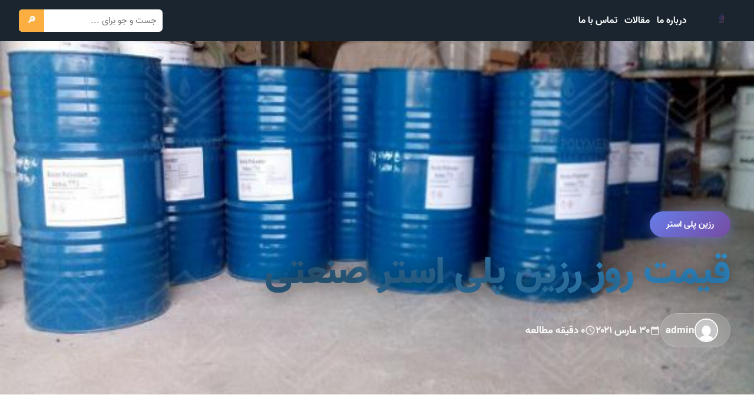

--- FILE ---
content_type: text/html; charset=UTF-8
request_url: https://resino.ir/%D9%82%DB%8C%D9%85%D8%AA-%D8%B1%D9%88%D8%B2-%D8%B1%D8%B2%DB%8C%D9%86-%D9%BE%D9%84%DB%8C-%D8%A7%D8%B3%D8%AA%D8%B1-%D8%B5%D9%86%D8%B9%D8%AA%DB%8C/
body_size: 14008
content:
<!DOCTYPE html><html dir="rtl" lang="fa-IR" prefix="og: https://ogp.me/ns#" ><head><meta charset="UTF-8"><meta name="viewport" content="width=device-width, initial-scale=1"><link rel="preload" href="https://resino.ir/wp-content/plugins/rate-my-post/public/css/fonts/ratemypost.ttf" type="font/ttf" as="font" crossorigin="anonymous"><link rel="preconnect" href="https://cdn.fontcdn.ir"><link rel="dns-prefetch" href="https://cdn.fontcdn.ir"><style id="abad-color-scheme">:root{--abad-primary:#2c3e50;--abad-secondary:#3498db;--abad-accent:#e74c3c;--abad-dark:#1a252f;--abad-light:#ecf0f1;--abad-gradient:linear-gradient(135deg, #2c3e50 0%, #3498db 100%)}.contact-title,.abad-hero-title,.abad-blog-title,h1,h2.products-title{background:var(--abad-gradient);-webkit-background-clip:text;-webkit-text-fill-color:#fff0;background-clip:text}.contact-icon-emoji,.abad-hero-btn-primary,.contact-btn,.abad-btn-mark-all,.abad-btn-read,.back-to-top{background:var(--abad-gradient)!important}.contact-method:hover,.abad-message-card.unread{border-right-color:var(--abad-primary)!important}.contact-method a:hover,a:hover{color:var(--abad-primary)!important}.site-header{background:var(--abad-dark)!important}.abad-footer{background:var(--abad-dark)!important}</style><title>قیمت روز رزین پلی استر صنعتی - آرون پلیمر</title><meta name="description" content="رزین پلی استر صنعتی یک مایع بسیار سودمند و پرکاربرد در زمینه تولیدات مجسمه‌ها و همچنین وسایل تزیینی می باشد قیمت این مایع بستگی به حجمی که برای بسته بندی آن در" /><link rel="canonical" href="https://resino.ir/قیمت-روز-رزین-پلی-استر-صنعتی/" /><meta property="og:locale" content="fa_IR" /><meta property="og:type" content="article" /><meta property="og:title" content="قیمت روز رزین پلی استر صنعتی - آرون پلیمر" /><meta property="og:description" content="رزین پلی استر صنعتی یک مایع بسیار سودمند و پرکاربرد در زمینه تولیدات مجسمه‌ها و همچنین وسایل تزیینی می باشد قیمت این مایع بستگی به حجمی که برای بسته بندی آن در" /><meta property="og:url" content="https://resino.ir/قیمت-روز-رزین-پلی-استر-صنعتی/" /><meta property="og:site_name" content="آرون پلیمر" /><meta property="article:published_time" content="2021-03-30T06:40:42+00:00" /><meta property="article:modified_time" content="2022-08-23T21:57:18+00:00" /><meta property="og:image" content="https://resino.ir/wp-content/uploads/2020/12/2865f1dc3ca428d635ad099c25db603b.jpg" /><meta property="og:image:width" content="598" /><meta property="og:image:height" content="414" /><meta property="og:image:type" content="image/jpeg" /><meta name="author" content="admin" /><meta name="twitter:card" content="summary_large_image" /><meta name="twitter:label1" content="نوشته‌شده بدست" /><meta name="twitter:data1" content="admin" /> <script type="application/ld+json" class="yoast-schema-graph">{"@context":"https://schema.org","@graph":[{"@type":"Article","@id":"https://resino.ir/%d9%82%db%8c%d9%85%d8%aa-%d8%b1%d9%88%d8%b2-%d8%b1%d8%b2%db%8c%d9%86-%d9%be%d9%84%db%8c-%d8%a7%d8%b3%d8%aa%d8%b1-%d8%b5%d9%86%d8%b9%d8%aa%db%8c/#article","isPartOf":{"@id":"https://resino.ir/%d9%82%db%8c%d9%85%d8%aa-%d8%b1%d9%88%d8%b2-%d8%b1%d8%b2%db%8c%d9%86-%d9%be%d9%84%db%8c-%d8%a7%d8%b3%d8%aa%d8%b1-%d8%b5%d9%86%d8%b9%d8%aa%db%8c/"},"author":{"name":"admin","@id":"https://resino.ir/#/schema/person/dd791d86b22bd617da0ee8e6f20ca37b"},"headline":"قیمت روز رزین پلی استر صنعتی","datePublished":"2021-03-30T06:40:42+00:00","dateModified":"2022-08-23T21:57:18+00:00","mainEntityOfPage":{"@id":"https://resino.ir/%d9%82%db%8c%d9%85%d8%aa-%d8%b1%d9%88%d8%b2-%d8%b1%d8%b2%db%8c%d9%86-%d9%be%d9%84%db%8c-%d8%a7%d8%b3%d8%aa%d8%b1-%d8%b5%d9%86%d8%b9%d8%aa%db%8c/"},"wordCount":0,"publisher":{"@id":"https://resino.ir/#organization"},"image":{"@id":"https://resino.ir/%d9%82%db%8c%d9%85%d8%aa-%d8%b1%d9%88%d8%b2-%d8%b1%d8%b2%db%8c%d9%86-%d9%be%d9%84%db%8c-%d8%a7%d8%b3%d8%aa%d8%b1-%d8%b5%d9%86%d8%b9%d8%aa%db%8c/#primaryimage"},"thumbnailUrl":"https://resino.ir/wp-content/uploads/2020/12/2865f1dc3ca428d635ad099c25db603b.jpg","keywords":["رزین پلی استر صنعتی","فروش رزین پلی استر","قیمت رزین پلی استر"],"articleSection":["رزین پلی استر"],"inLanguage":"fa-IR"},{"@type":"WebPage","@id":"https://resino.ir/%d9%82%db%8c%d9%85%d8%aa-%d8%b1%d9%88%d8%b2-%d8%b1%d8%b2%db%8c%d9%86-%d9%be%d9%84%db%8c-%d8%a7%d8%b3%d8%aa%d8%b1-%d8%b5%d9%86%d8%b9%d8%aa%db%8c/","url":"https://resino.ir/%d9%82%db%8c%d9%85%d8%aa-%d8%b1%d9%88%d8%b2-%d8%b1%d8%b2%db%8c%d9%86-%d9%be%d9%84%db%8c-%d8%a7%d8%b3%d8%aa%d8%b1-%d8%b5%d9%86%d8%b9%d8%aa%db%8c/","name":"قیمت روز رزین پلی استر صنعتی - آرون پلیمر","isPartOf":{"@id":"https://resino.ir/#website"},"primaryImageOfPage":{"@id":"https://resino.ir/%d9%82%db%8c%d9%85%d8%aa-%d8%b1%d9%88%d8%b2-%d8%b1%d8%b2%db%8c%d9%86-%d9%be%d9%84%db%8c-%d8%a7%d8%b3%d8%aa%d8%b1-%d8%b5%d9%86%d8%b9%d8%aa%db%8c/#primaryimage"},"image":{"@id":"https://resino.ir/%d9%82%db%8c%d9%85%d8%aa-%d8%b1%d9%88%d8%b2-%d8%b1%d8%b2%db%8c%d9%86-%d9%be%d9%84%db%8c-%d8%a7%d8%b3%d8%aa%d8%b1-%d8%b5%d9%86%d8%b9%d8%aa%db%8c/#primaryimage"},"thumbnailUrl":"https://resino.ir/wp-content/uploads/2020/12/2865f1dc3ca428d635ad099c25db603b.jpg","datePublished":"2021-03-30T06:40:42+00:00","dateModified":"2022-08-23T21:57:18+00:00","description":"رزین پلی استر صنعتی یک مایع بسیار سودمند و پرکاربرد در زمینه تولیدات مجسمه‌ها و همچنین وسایل تزیینی می باشد قیمت این مایع بستگی به حجمی که برای بسته بندی آن در","inLanguage":"fa-IR","potentialAction":[{"@type":"ReadAction","target":["https://resino.ir/%d9%82%db%8c%d9%85%d8%aa-%d8%b1%d9%88%d8%b2-%d8%b1%d8%b2%db%8c%d9%86-%d9%be%d9%84%db%8c-%d8%a7%d8%b3%d8%aa%d8%b1-%d8%b5%d9%86%d8%b9%d8%aa%db%8c/"]}]},{"@type":"ImageObject","inLanguage":"fa-IR","@id":"https://resino.ir/%d9%82%db%8c%d9%85%d8%aa-%d8%b1%d9%88%d8%b2-%d8%b1%d8%b2%db%8c%d9%86-%d9%be%d9%84%db%8c-%d8%a7%d8%b3%d8%aa%d8%b1-%d8%b5%d9%86%d8%b9%d8%aa%db%8c/#primaryimage","url":"https://resino.ir/wp-content/uploads/2020/12/2865f1dc3ca428d635ad099c25db603b.jpg","contentUrl":"https://resino.ir/wp-content/uploads/2020/12/2865f1dc3ca428d635ad099c25db603b.jpg","width":598,"height":414},{"@type":"WebSite","@id":"https://resino.ir/#website","url":"https://resino.ir/","name":"آرون پلیمر","description":"","publisher":{"@id":"https://resino.ir/#organization"},"potentialAction":[{"@type":"SearchAction","target":{"@type":"EntryPoint","urlTemplate":"https://resino.ir/?s={search_term_string}"},"query-input":{"@type":"PropertyValueSpecification","valueRequired":true,"valueName":"search_term_string"}}],"inLanguage":"fa-IR"},{"@type":"Organization","@id":"https://resino.ir/#organization","name":"آرون پلیمر","url":"https://resino.ir/","logo":{"@type":"ImageObject","inLanguage":"fa-IR","@id":"https://resino.ir/#/schema/logo/image/","url":"https://resino.ir/wp-content/uploads/2020/07/70.80.png","contentUrl":"https://resino.ir/wp-content/uploads/2020/07/70.80.png","width":130,"height":70,"caption":"آرون پلیمر"},"image":{"@id":"https://resino.ir/#/schema/logo/image/"}},{"@type":"Person","@id":"https://resino.ir/#/schema/person/dd791d86b22bd617da0ee8e6f20ca37b","name":"admin","image":{"@type":"ImageObject","inLanguage":"fa-IR","@id":"https://resino.ir/#/schema/person/image/","url":"https://secure.gravatar.com/avatar/505305af2c8a0f80248083d77f210fc946f51893d16412b3f211216d030be5ce?s=96&d=mm&r=g","contentUrl":"https://secure.gravatar.com/avatar/505305af2c8a0f80248083d77f210fc946f51893d16412b3f211216d030be5ce?s=96&d=mm&r=g","caption":"admin"}}]}</script> <title>قیمت روز رزین پلی استر صنعتی - آرون پلیمر</title><meta name="description" content="رزین پلی استر صنعتی یک مایع بسیار سودمند و پرکاربرد در زمینه تولیدات مجسمه‌ها و همچنین وسایل تزیینی می باشد قیمت این مایع بستگی به حجمی که برای بسته بندی آن در"/><meta name="robots" content="follow, index, max-snippet:-1, max-video-preview:-1, max-image-preview:large"/><link rel="canonical" href="https://resino.ir/%d9%82%db%8c%d9%85%d8%aa-%d8%b1%d9%88%d8%b2-%d8%b1%d8%b2%db%8c%d9%86-%d9%be%d9%84%db%8c-%d8%a7%d8%b3%d8%aa%d8%b1-%d8%b5%d9%86%d8%b9%d8%aa%db%8c/" /><meta property="og:locale" content="fa_IR" /><meta property="og:type" content="article" /><meta property="og:title" content="قیمت روز رزین پلی استر صنعتی - آرون پلیمر" /><meta property="og:description" content="رزین پلی استر صنعتی یک مایع بسیار سودمند و پرکاربرد در زمینه تولیدات مجسمه‌ها و همچنین وسایل تزیینی می باشد قیمت این مایع بستگی به حجمی که برای بسته بندی آن در" /><meta property="og:url" content="https://resino.ir/%d9%82%db%8c%d9%85%d8%aa-%d8%b1%d9%88%d8%b2-%d8%b1%d8%b2%db%8c%d9%86-%d9%be%d9%84%db%8c-%d8%a7%d8%b3%d8%aa%d8%b1-%d8%b5%d9%86%d8%b9%d8%aa%db%8c/" /><meta property="article:tag" content="رزین پلی استر صنعتی" /><meta property="article:tag" content="فروش رزین پلی استر" /><meta property="article:tag" content="قیمت رزین پلی استر" /><meta property="article:section" content="رزین پلی استر" /><meta property="og:updated_time" content="2022-08-23T21:57:18+03:30" /><meta property="og:image" content="https://resino.ir/wp-content/uploads/2020/12/2865f1dc3ca428d635ad099c25db603b.jpg" /><meta property="og:image:secure_url" content="https://resino.ir/wp-content/uploads/2020/12/2865f1dc3ca428d635ad099c25db603b.jpg" /><meta property="og:image:width" content="598" /><meta property="og:image:height" content="414" /><meta property="og:image:alt" content="رزین پلی استر صنعتی" /><meta property="og:image:type" content="image/jpeg" /><meta property="article:published_time" content="2021-03-30T11:10:42+03:30" /><meta property="article:modified_time" content="2022-08-23T21:57:18+03:30" /><meta name="twitter:card" content="summary_large_image" /><meta name="twitter:title" content="قیمت روز رزین پلی استر صنعتی - آرون پلیمر" /><meta name="twitter:description" content="رزین پلی استر صنعتی یک مایع بسیار سودمند و پرکاربرد در زمینه تولیدات مجسمه‌ها و همچنین وسایل تزیینی می باشد قیمت این مایع بستگی به حجمی که برای بسته بندی آن در" /><meta name="twitter:image" content="https://resino.ir/wp-content/uploads/2020/12/2865f1dc3ca428d635ad099c25db603b.jpg" /><meta name="twitter:label1" content="نویسنده" /><meta name="twitter:data1" content="admin" /><meta name="twitter:label2" content="زمان خواندن" /><meta name="twitter:data2" content="2 دقیقه" /> <script type="application/ld+json" class="rank-math-schema">{"@context":"https://schema.org","@graph":[{"@type":["Person","Organization"],"@id":"https://resino.ir/#person","name":"\u0622\u0631\u0648\u0646 \u067e\u0644\u06cc\u0645\u0631","logo":{"@type":"ImageObject","@id":"https://resino.ir/#logo","url":"https://resino.ir/wp-content/uploads/2020/07/70.80.png","contentUrl":"https://resino.ir/wp-content/uploads/2020/07/70.80.png","inLanguage":"fa-IR","width":"130","height":"70"},"image":{"@type":"ImageObject","@id":"https://resino.ir/#logo","url":"https://resino.ir/wp-content/uploads/2020/07/70.80.png","contentUrl":"https://resino.ir/wp-content/uploads/2020/07/70.80.png","inLanguage":"fa-IR","width":"130","height":"70"}},{"@type":"WebSite","@id":"https://resino.ir/#website","url":"https://resino.ir","publisher":{"@id":"https://resino.ir/#person"},"inLanguage":"fa-IR"},{"@type":"ImageObject","@id":"https://resino.ir/wp-content/uploads/2020/12/2865f1dc3ca428d635ad099c25db603b.jpg","url":"https://resino.ir/wp-content/uploads/2020/12/2865f1dc3ca428d635ad099c25db603b.jpg","width":"598","height":"414","inLanguage":"fa-IR"},{"@type":"BreadcrumbList","@id":"https://resino.ir/%d9%82%db%8c%d9%85%d8%aa-%d8%b1%d9%88%d8%b2-%d8%b1%d8%b2%db%8c%d9%86-%d9%be%d9%84%db%8c-%d8%a7%d8%b3%d8%aa%d8%b1-%d8%b5%d9%86%d8%b9%d8%aa%db%8c/#breadcrumb","itemListElement":[{"@type":"ListItem","position":"1","item":{"@id":"https://resino.ir","name":"\u062e\u0627\u0646\u0647"}},{"@type":"ListItem","position":"2","item":{"@id":"https://resino.ir/%d9%82%db%8c%d9%85%d8%aa-%d8%b1%d9%88%d8%b2-%d8%b1%d8%b2%db%8c%d9%86-%d9%be%d9%84%db%8c-%d8%a7%d8%b3%d8%aa%d8%b1-%d8%b5%d9%86%d8%b9%d8%aa%db%8c/","name":"\u0642\u06cc\u0645\u062a \u0631\u0648\u0632 \u0631\u0632\u06cc\u0646 \u067e\u0644\u06cc \u0627\u0633\u062a\u0631 \u0635\u0646\u0639\u062a\u06cc"}}]},{"@type":"WebPage","@id":"https://resino.ir/%d9%82%db%8c%d9%85%d8%aa-%d8%b1%d9%88%d8%b2-%d8%b1%d8%b2%db%8c%d9%86-%d9%be%d9%84%db%8c-%d8%a7%d8%b3%d8%aa%d8%b1-%d8%b5%d9%86%d8%b9%d8%aa%db%8c/#webpage","url":"https://resino.ir/%d9%82%db%8c%d9%85%d8%aa-%d8%b1%d9%88%d8%b2-%d8%b1%d8%b2%db%8c%d9%86-%d9%be%d9%84%db%8c-%d8%a7%d8%b3%d8%aa%d8%b1-%d8%b5%d9%86%d8%b9%d8%aa%db%8c/","name":"\u0642\u06cc\u0645\u062a \u0631\u0648\u0632 \u0631\u0632\u06cc\u0646 \u067e\u0644\u06cc \u0627\u0633\u062a\u0631 \u0635\u0646\u0639\u062a\u06cc - \u0622\u0631\u0648\u0646 \u067e\u0644\u06cc\u0645\u0631","datePublished":"2021-03-30T11:10:42+03:30","dateModified":"2022-08-23T21:57:18+03:30","isPartOf":{"@id":"https://resino.ir/#website"},"primaryImageOfPage":{"@id":"https://resino.ir/wp-content/uploads/2020/12/2865f1dc3ca428d635ad099c25db603b.jpg"},"inLanguage":"fa-IR","breadcrumb":{"@id":"https://resino.ir/%d9%82%db%8c%d9%85%d8%aa-%d8%b1%d9%88%d8%b2-%d8%b1%d8%b2%db%8c%d9%86-%d9%be%d9%84%db%8c-%d8%a7%d8%b3%d8%aa%d8%b1-%d8%b5%d9%86%d8%b9%d8%aa%db%8c/#breadcrumb"}},{"@type":"Person","@id":"https://resino.ir/%d9%82%db%8c%d9%85%d8%aa-%d8%b1%d9%88%d8%b2-%d8%b1%d8%b2%db%8c%d9%86-%d9%be%d9%84%db%8c-%d8%a7%d8%b3%d8%aa%d8%b1-%d8%b5%d9%86%d8%b9%d8%aa%db%8c/#author","name":"admin","image":{"@type":"ImageObject","@id":"https://secure.gravatar.com/avatar/505305af2c8a0f80248083d77f210fc946f51893d16412b3f211216d030be5ce?s=96&amp;d=mm&amp;r=g","url":"https://secure.gravatar.com/avatar/505305af2c8a0f80248083d77f210fc946f51893d16412b3f211216d030be5ce?s=96&amp;d=mm&amp;r=g","caption":"admin","inLanguage":"fa-IR"}},{"@type":"BlogPosting","headline":"\u0642\u06cc\u0645\u062a \u0631\u0648\u0632 \u0631\u0632\u06cc\u0646 \u067e\u0644\u06cc \u0627\u0633\u062a\u0631 \u0635\u0646\u0639\u062a\u06cc - \u0622\u0631\u0648\u0646 \u067e\u0644\u06cc\u0645\u0631","keywords":"\u0631\u0632\u06cc\u0646 \u067e\u0644\u06cc \u0627\u0633\u062a\u0631 \u0635\u0646\u0639\u062a\u06cc","datePublished":"2021-03-30T11:10:42+03:30","dateModified":"2022-08-23T21:57:18+03:30","author":{"@id":"https://resino.ir/%d9%82%db%8c%d9%85%d8%aa-%d8%b1%d9%88%d8%b2-%d8%b1%d8%b2%db%8c%d9%86-%d9%be%d9%84%db%8c-%d8%a7%d8%b3%d8%aa%d8%b1-%d8%b5%d9%86%d8%b9%d8%aa%db%8c/#author","name":"admin"},"publisher":{"@id":"https://resino.ir/#person"},"description":"\u0631\u0632\u06cc\u0646 \u067e\u0644\u06cc \u0627\u0633\u062a\u0631 \u0635\u0646\u0639\u062a\u06cc \u06cc\u06a9 \u0645\u0627\u06cc\u0639 \u0628\u0633\u06cc\u0627\u0631 \u0633\u0648\u062f\u0645\u0646\u062f \u0648 \u067e\u0631\u06a9\u0627\u0631\u0628\u0631\u062f \u062f\u0631 \u0632\u0645\u06cc\u0646\u0647 \u062a\u0648\u0644\u06cc\u062f\u0627\u062a \u0645\u062c\u0633\u0645\u0647\u200c\u0647\u0627 \u0648 \u0647\u0645\u0686\u0646\u06cc\u0646 \u0648\u0633\u0627\u06cc\u0644 \u062a\u0632\u06cc\u06cc\u0646\u06cc \u0645\u06cc \u0628\u0627\u0634\u062f \u0642\u06cc\u0645\u062a \u0627\u06cc\u0646 \u0645\u0627\u06cc\u0639 \u0628\u0633\u062a\u06af\u06cc \u0628\u0647 \u062d\u062c\u0645\u06cc \u06a9\u0647 \u0628\u0631\u0627\u06cc \u0628\u0633\u062a\u0647 \u0628\u0646\u062f\u06cc \u0622\u0646 \u062f\u0631","name":"\u0642\u06cc\u0645\u062a \u0631\u0648\u0632 \u0631\u0632\u06cc\u0646 \u067e\u0644\u06cc \u0627\u0633\u062a\u0631 \u0635\u0646\u0639\u062a\u06cc - \u0622\u0631\u0648\u0646 \u067e\u0644\u06cc\u0645\u0631","@id":"https://resino.ir/%d9%82%db%8c%d9%85%d8%aa-%d8%b1%d9%88%d8%b2-%d8%b1%d8%b2%db%8c%d9%86-%d9%be%d9%84%db%8c-%d8%a7%d8%b3%d8%aa%d8%b1-%d8%b5%d9%86%d8%b9%d8%aa%db%8c/#richSnippet","isPartOf":{"@id":"https://resino.ir/%d9%82%db%8c%d9%85%d8%aa-%d8%b1%d9%88%d8%b2-%d8%b1%d8%b2%db%8c%d9%86-%d9%be%d9%84%db%8c-%d8%a7%d8%b3%d8%aa%d8%b1-%d8%b5%d9%86%d8%b9%d8%aa%db%8c/#webpage"},"image":{"@id":"https://resino.ir/wp-content/uploads/2020/12/2865f1dc3ca428d635ad099c25db603b.jpg"},"inLanguage":"fa-IR","mainEntityOfPage":{"@id":"https://resino.ir/%d9%82%db%8c%d9%85%d8%aa-%d8%b1%d9%88%d8%b2-%d8%b1%d8%b2%db%8c%d9%86-%d9%be%d9%84%db%8c-%d8%a7%d8%b3%d8%aa%d8%b1-%d8%b5%d9%86%d8%b9%d8%aa%db%8c/#webpage"}}]}</script> <link rel='dns-prefetch' href='//cdn.fontcdn.ir' /><link rel="alternate" title="oEmbed (JSON)" type="application/json+oembed" href="https://resino.ir/wp-json/oembed/1.0/embed?url=https%3A%2F%2Fresino.ir%2F%25d9%2582%25db%258c%25d9%2585%25d8%25aa-%25d8%25b1%25d9%2588%25d8%25b2-%25d8%25b1%25d8%25b2%25db%258c%25d9%2586-%25d9%25be%25d9%2584%25db%258c-%25d8%25a7%25d8%25b3%25d8%25aa%25d8%25b1-%25d8%25b5%25d9%2586%25d8%25b9%25d8%25aa%25db%258c%2F" /><link rel="alternate" title="oEmbed (XML)" type="text/xml+oembed" href="https://resino.ir/wp-json/oembed/1.0/embed?url=https%3A%2F%2Fresino.ir%2F%25d9%2582%25db%258c%25d9%2585%25d8%25aa-%25d8%25b1%25d9%2588%25d8%25b2-%25d8%25b1%25d8%25b2%25db%258c%25d9%2586-%25d9%25be%25d9%2584%25db%258c-%25d8%25a7%25d8%25b3%25d8%25aa%25d8%25b1-%25d8%25b5%25d9%2586%25d8%25b9%25d8%25aa%25db%258c%2F&#038;format=xml" /><style id='wp-img-auto-sizes-contain-inline-css' type='text/css'>img:is([sizes=auto i],[sizes^="auto," i]){contain-intrinsic-size:3000px 1500px}</style><link data-optimized="1" rel='stylesheet' id='vazir-font-css' href='https://resino.ir/wp-content/litespeed/css/1fbff27b142870143ecc148516d44eda.css?ver=44eda' type='text/css' media='all' /><style id='wp-emoji-styles-inline-css' type='text/css'>img.wp-smiley,img.emoji{display:inline!important;border:none!important;box-shadow:none!important;height:1em!important;width:1em!important;margin:0 0.07em!important;vertical-align:-0.1em!important;background:none!important;padding:0!important}</style><link data-optimized="1" rel='stylesheet' id='wp-block-library-rtl-css' href='https://resino.ir/wp-content/litespeed/css/77854951c4e9ad20cae83cb33acc4c3d.css?ver=a0873' type='text/css' media='all' /><style id='global-styles-inline-css' type='text/css'>:root{--wp--preset--aspect-ratio--square:1;--wp--preset--aspect-ratio--4-3:4/3;--wp--preset--aspect-ratio--3-4:3/4;--wp--preset--aspect-ratio--3-2:3/2;--wp--preset--aspect-ratio--2-3:2/3;--wp--preset--aspect-ratio--16-9:16/9;--wp--preset--aspect-ratio--9-16:9/16;--wp--preset--color--black:#000000;--wp--preset--color--cyan-bluish-gray:#abb8c3;--wp--preset--color--white:#ffffff;--wp--preset--color--pale-pink:#f78da7;--wp--preset--color--vivid-red:#cf2e2e;--wp--preset--color--luminous-vivid-orange:#ff6900;--wp--preset--color--luminous-vivid-amber:#fcb900;--wp--preset--color--light-green-cyan:#7bdcb5;--wp--preset--color--vivid-green-cyan:#00d084;--wp--preset--color--pale-cyan-blue:#8ed1fc;--wp--preset--color--vivid-cyan-blue:#0693e3;--wp--preset--color--vivid-purple:#9b51e0;--wp--preset--gradient--vivid-cyan-blue-to-vivid-purple:linear-gradient(135deg,rgb(6,147,227) 0%,rgb(155,81,224) 100%);--wp--preset--gradient--light-green-cyan-to-vivid-green-cyan:linear-gradient(135deg,rgb(122,220,180) 0%,rgb(0,208,130) 100%);--wp--preset--gradient--luminous-vivid-amber-to-luminous-vivid-orange:linear-gradient(135deg,rgb(252,185,0) 0%,rgb(255,105,0) 100%);--wp--preset--gradient--luminous-vivid-orange-to-vivid-red:linear-gradient(135deg,rgb(255,105,0) 0%,rgb(207,46,46) 100%);--wp--preset--gradient--very-light-gray-to-cyan-bluish-gray:linear-gradient(135deg,rgb(238,238,238) 0%,rgb(169,184,195) 100%);--wp--preset--gradient--cool-to-warm-spectrum:linear-gradient(135deg,rgb(74,234,220) 0%,rgb(151,120,209) 20%,rgb(207,42,186) 40%,rgb(238,44,130) 60%,rgb(251,105,98) 80%,rgb(254,248,76) 100%);--wp--preset--gradient--blush-light-purple:linear-gradient(135deg,rgb(255,206,236) 0%,rgb(152,150,240) 100%);--wp--preset--gradient--blush-bordeaux:linear-gradient(135deg,rgb(254,205,165) 0%,rgb(254,45,45) 50%,rgb(107,0,62) 100%);--wp--preset--gradient--luminous-dusk:linear-gradient(135deg,rgb(255,203,112) 0%,rgb(199,81,192) 50%,rgb(65,88,208) 100%);--wp--preset--gradient--pale-ocean:linear-gradient(135deg,rgb(255,245,203) 0%,rgb(182,227,212) 50%,rgb(51,167,181) 100%);--wp--preset--gradient--electric-grass:linear-gradient(135deg,rgb(202,248,128) 0%,rgb(113,206,126) 100%);--wp--preset--gradient--midnight:linear-gradient(135deg,rgb(2,3,129) 0%,rgb(40,116,252) 100%);--wp--preset--font-size--small:13px;--wp--preset--font-size--medium:20px;--wp--preset--font-size--large:36px;--wp--preset--font-size--x-large:42px;--wp--preset--spacing--20:0.44rem;--wp--preset--spacing--30:0.67rem;--wp--preset--spacing--40:1rem;--wp--preset--spacing--50:1.5rem;--wp--preset--spacing--60:2.25rem;--wp--preset--spacing--70:3.38rem;--wp--preset--spacing--80:5.06rem;--wp--preset--shadow--natural:6px 6px 9px rgba(0, 0, 0, 0.2);--wp--preset--shadow--deep:12px 12px 50px rgba(0, 0, 0, 0.4);--wp--preset--shadow--sharp:6px 6px 0px rgba(0, 0, 0, 0.2);--wp--preset--shadow--outlined:6px 6px 0px -3px rgb(255, 255, 255), 6px 6px rgb(0, 0, 0);--wp--preset--shadow--crisp:6px 6px 0px rgb(0, 0, 0)}:where(.is-layout-flex){gap:.5em}:where(.is-layout-grid){gap:.5em}body .is-layout-flex{display:flex}.is-layout-flex{flex-wrap:wrap;align-items:center}.is-layout-flex>:is(*,div){margin:0}body .is-layout-grid{display:grid}.is-layout-grid>:is(*,div){margin:0}:where(.wp-block-columns.is-layout-flex){gap:2em}:where(.wp-block-columns.is-layout-grid){gap:2em}:where(.wp-block-post-template.is-layout-flex){gap:1.25em}:where(.wp-block-post-template.is-layout-grid){gap:1.25em}.has-black-color{color:var(--wp--preset--color--black)!important}.has-cyan-bluish-gray-color{color:var(--wp--preset--color--cyan-bluish-gray)!important}.has-white-color{color:var(--wp--preset--color--white)!important}.has-pale-pink-color{color:var(--wp--preset--color--pale-pink)!important}.has-vivid-red-color{color:var(--wp--preset--color--vivid-red)!important}.has-luminous-vivid-orange-color{color:var(--wp--preset--color--luminous-vivid-orange)!important}.has-luminous-vivid-amber-color{color:var(--wp--preset--color--luminous-vivid-amber)!important}.has-light-green-cyan-color{color:var(--wp--preset--color--light-green-cyan)!important}.has-vivid-green-cyan-color{color:var(--wp--preset--color--vivid-green-cyan)!important}.has-pale-cyan-blue-color{color:var(--wp--preset--color--pale-cyan-blue)!important}.has-vivid-cyan-blue-color{color:var(--wp--preset--color--vivid-cyan-blue)!important}.has-vivid-purple-color{color:var(--wp--preset--color--vivid-purple)!important}.has-black-background-color{background-color:var(--wp--preset--color--black)!important}.has-cyan-bluish-gray-background-color{background-color:var(--wp--preset--color--cyan-bluish-gray)!important}.has-white-background-color{background-color:var(--wp--preset--color--white)!important}.has-pale-pink-background-color{background-color:var(--wp--preset--color--pale-pink)!important}.has-vivid-red-background-color{background-color:var(--wp--preset--color--vivid-red)!important}.has-luminous-vivid-orange-background-color{background-color:var(--wp--preset--color--luminous-vivid-orange)!important}.has-luminous-vivid-amber-background-color{background-color:var(--wp--preset--color--luminous-vivid-amber)!important}.has-light-green-cyan-background-color{background-color:var(--wp--preset--color--light-green-cyan)!important}.has-vivid-green-cyan-background-color{background-color:var(--wp--preset--color--vivid-green-cyan)!important}.has-pale-cyan-blue-background-color{background-color:var(--wp--preset--color--pale-cyan-blue)!important}.has-vivid-cyan-blue-background-color{background-color:var(--wp--preset--color--vivid-cyan-blue)!important}.has-vivid-purple-background-color{background-color:var(--wp--preset--color--vivid-purple)!important}.has-black-border-color{border-color:var(--wp--preset--color--black)!important}.has-cyan-bluish-gray-border-color{border-color:var(--wp--preset--color--cyan-bluish-gray)!important}.has-white-border-color{border-color:var(--wp--preset--color--white)!important}.has-pale-pink-border-color{border-color:var(--wp--preset--color--pale-pink)!important}.has-vivid-red-border-color{border-color:var(--wp--preset--color--vivid-red)!important}.has-luminous-vivid-orange-border-color{border-color:var(--wp--preset--color--luminous-vivid-orange)!important}.has-luminous-vivid-amber-border-color{border-color:var(--wp--preset--color--luminous-vivid-amber)!important}.has-light-green-cyan-border-color{border-color:var(--wp--preset--color--light-green-cyan)!important}.has-vivid-green-cyan-border-color{border-color:var(--wp--preset--color--vivid-green-cyan)!important}.has-pale-cyan-blue-border-color{border-color:var(--wp--preset--color--pale-cyan-blue)!important}.has-vivid-cyan-blue-border-color{border-color:var(--wp--preset--color--vivid-cyan-blue)!important}.has-vivid-purple-border-color{border-color:var(--wp--preset--color--vivid-purple)!important}.has-vivid-cyan-blue-to-vivid-purple-gradient-background{background:var(--wp--preset--gradient--vivid-cyan-blue-to-vivid-purple)!important}.has-light-green-cyan-to-vivid-green-cyan-gradient-background{background:var(--wp--preset--gradient--light-green-cyan-to-vivid-green-cyan)!important}.has-luminous-vivid-amber-to-luminous-vivid-orange-gradient-background{background:var(--wp--preset--gradient--luminous-vivid-amber-to-luminous-vivid-orange)!important}.has-luminous-vivid-orange-to-vivid-red-gradient-background{background:var(--wp--preset--gradient--luminous-vivid-orange-to-vivid-red)!important}.has-very-light-gray-to-cyan-bluish-gray-gradient-background{background:var(--wp--preset--gradient--very-light-gray-to-cyan-bluish-gray)!important}.has-cool-to-warm-spectrum-gradient-background{background:var(--wp--preset--gradient--cool-to-warm-spectrum)!important}.has-blush-light-purple-gradient-background{background:var(--wp--preset--gradient--blush-light-purple)!important}.has-blush-bordeaux-gradient-background{background:var(--wp--preset--gradient--blush-bordeaux)!important}.has-luminous-dusk-gradient-background{background:var(--wp--preset--gradient--luminous-dusk)!important}.has-pale-ocean-gradient-background{background:var(--wp--preset--gradient--pale-ocean)!important}.has-electric-grass-gradient-background{background:var(--wp--preset--gradient--electric-grass)!important}.has-midnight-gradient-background{background:var(--wp--preset--gradient--midnight)!important}.has-small-font-size{font-size:var(--wp--preset--font-size--small)!important}.has-medium-font-size{font-size:var(--wp--preset--font-size--medium)!important}.has-large-font-size{font-size:var(--wp--preset--font-size--large)!important}.has-x-large-font-size{font-size:var(--wp--preset--font-size--x-large)!important}</style><style id='classic-theme-styles-inline-css' type='text/css'>/*! This file is auto-generated */
.wp-block-button__link{color:#fff;background-color:#32373c;border-radius:9999px;box-shadow:none;text-decoration:none;padding:calc(.667em + 2px) calc(1.333em + 2px);font-size:1.125em}.wp-block-file__button{background:#32373c;color:#fff;text-decoration:none}</style><link data-optimized="1" rel='stylesheet' id='rate-my-post-css' href='https://resino.ir/wp-content/litespeed/css/f18806554688a0326e149b66bc8f3c25.css?ver=82ba2' type='text/css' media='all' /><link data-optimized="1" rel='stylesheet' id='aradbranding-shop-wp-style-css' href='https://resino.ir/wp-content/litespeed/css/98b12d96329a268edf8c8055183cf0de.css?ver=26286' type='text/css' media='all' /><link data-optimized="1" rel='stylesheet' id='abad-single-post-css-css' href='https://resino.ir/wp-content/litespeed/css/62cdad4d57ed67c72ff0736bf8b7db35.css?ver=12bb2' type='text/css' media='all' /><link rel="https://api.w.org/" href="https://resino.ir/wp-json/" /><link rel="alternate" title="JSON" type="application/json" href="https://resino.ir/wp-json/wp/v2/posts/4262" /><link rel="EditURI" type="application/rsd+xml" title="RSD" href="https://resino.ir/xmlrpc.php?rsd" /><meta name="generator" content="WordPress 6.9" /><link rel='shortlink' href='https://resino.ir/?p=4262' /><link rel="icon" type="image/png" href="https://resino.ir/wp-content/uploads/2025/12/11zon_resized-1_11zon.png"><link rel="icon" href="https://resino.ir/wp-content/uploads/2025/12/cropped-زینب-طلوعی-2-2-1-32x32.png" sizes="32x32" /><link rel="icon" href="https://resino.ir/wp-content/uploads/2025/12/cropped-زینب-طلوعی-2-2-1-192x192.png" sizes="192x192" /><link rel="apple-touch-icon" href="https://resino.ir/wp-content/uploads/2025/12/cropped-زینب-طلوعی-2-2-1-180x180.png" /><meta name="msapplication-TileImage" content="https://resino.ir/wp-content/uploads/2025/12/cropped-زینب-طلوعی-2-2-1-270x270.png" /></head><body class="rtl wp-singular post-template-default single single-post postid-4262 single-format-standard wp-custom-logo wp-theme-aradbranding-wordpress404" ><style>:root{--ar-menu-hover:#383838;--ar-menu-active:#ffd062;--ar-menu-active-bg:#383838}.site-header,.site-header *{color:#ffffff!important;font-size:15px}.main-menu>li>a:hover,.main-menu>li:focus>a{background:var(--ar-menu-hover);color:var(--ar-menu-active)}.main-menu>li.current-menu-item>a,.main-menu>li>a.active{background:var(--ar-menu-active-bg)!important;color:var(--ar-menu-active)!important}.branding a{display:inline-block;text-decoration:none;transition:opacity 0.3s ease}.branding a:hover{opacity:.85}</style><header class="site-header" style="--header-bg: #2b2b2b; background: #2b2b2b;"><div class="header-inner"><div class="branding">
<a href="https://resino.ir/" title="آرون پلیمر" rel="home">
<img src="https://resino.ir/wp-content/uploads/2025/12/11zon_resized-1_11zon.png" alt="logo" style="height:46px;max-width:110px;object-fit:contain;border-radius:9px;">            </a></div>
<button class="menu-toggle" type="button" aria-expanded="false" aria-label="باز کردن منو" aria-controls="primary-navigation">
<span class="menu-line"></span>
<span class="menu-line"></span>
<span class="menu-line"></span>
</button><nav class="main-nav" id="primary-navigation" aria-hidden="true"><ul id="menu-%d9%86%d8%a7%d9%88%d8%a8%d8%b1%db%8c-%d8%a8%d8%a7%d9%84%d8%a7" class="main-menu"><li id="menu-item-6650" class="menu-item menu-item-type-post_type menu-item-object-page menu-item-6650"><a href="https://resino.ir/about/">درباره ما</a></li><li id="menu-item-6651" class="menu-item menu-item-type-post_type menu-item-object-page menu-item-6651"><a href="https://resino.ir/blog-2/">مقالات</a></li><li id="menu-item-6652" class="menu-item menu-item-type-post_type menu-item-object-page menu-item-6652"><a href="https://resino.ir/contact-2/">تماس با ما</a></li></ul><div class="mobile-menu-search" role="search"><form role="search" method="get" action="https://resino.ir/">
<input type="search" name="s" placeholder="جست و جو..." />
<button type="submit">🔎</button></form></div></nav><div class="menu-overlay" aria-hidden="true"></div><div class="header-search"><form role="search" method="get" action="https://resino.ir/">
<input type="search" name="s" placeholder="جست و جو برای ..." />
<button type="submit">🔎</button></form></div></div></header> <script>document.addEventListener('DOMContentLoaded',function(){var toggle=document.querySelector('.menu-toggle');var nav=document.getElementById('primary-navigation');var overlay=document.querySelector('.menu-overlay');if(!toggle||!nav){return}
function closeMenu(){nav.classList.remove('is-open');nav.setAttribute('aria-hidden','true');toggle.setAttribute('aria-expanded','false');document.body.classList.remove('menu-open');if(overlay){overlay.classList.remove('is-active')}}
toggle.addEventListener('click',function(){var isOpen=nav.classList.toggle('is-open');nav.setAttribute('aria-hidden',isOpen?'false':'true');toggle.setAttribute('aria-expanded',isOpen?'true':'false');document.body.classList.toggle('menu-open',isOpen);if(overlay){overlay.classList.toggle('is-active',isOpen)}});nav.addEventListener('click',function(event){if(event.target.closest('a')){closeMenu()}});var mq=window.matchMedia('(min-width: 901px)');function handleChange(e){if(e.matches){closeMenu()}}
if(typeof mq.addEventListener==='function'){mq.addEventListener('change',handleChange)}else if(typeof mq.addListener==='function'){mq.addListener(handleChange)}
if(overlay){overlay.addEventListener('click',closeMenu)}
document.addEventListener('keydown',function(event){if(event.key==='Escape'&&nav.classList.contains('is-open')){closeMenu()}})})</script> <section class="post-hero-fullwidth"><div class="hero-image-wrapper">
<img loading="lazy" width="598" height="414" src="https://resino.ir/wp-content/uploads/2020/12/2865f1dc3ca428d635ad099c25db603b.jpg" class="hero-image wp-post-image" alt="2865f1dc3ca428d635ad099c25db603b.jpg" decoding="async" fetchpriority="high" /><div class="hero-overlay"></div></div><div class="hero-content-wrapper"><div class="hero-content-inner"><div class="hero-category">
<a href="https://resino.ir/category/%d8%b1%d8%b2%db%8c%d9%86-%d9%be%d9%84%db%8c-%d8%a7%d8%b3%d8%aa%d8%b1/">
رزین پلی استر                    </a></div><h1 class="hero-title" style="color:#2c3e50;">
قیمت روز رزین پلی استر صنعتی</h1><div class="hero-meta" style="color:#6d488f;"><div class="hero-meta-item author-meta">
<img alt='' src='https://secure.gravatar.com/avatar/505305af2c8a0f80248083d77f210fc946f51893d16412b3f211216d030be5ce?s=40&#038;d=mm&#038;r=g' srcset='https://secure.gravatar.com/avatar/505305af2c8a0f80248083d77f210fc946f51893d16412b3f211216d030be5ce?s=80&#038;d=mm&#038;r=g 2x' class='avatar avatar-40 photo author-avatar-hero' height='40' width='40' decoding='async'/>                        <span class="author-name-hero">admin</span></div><div class="hero-meta-item">
<svg width="18" height="18" fill="currentColor" viewBox="0 0 24 24"><path d="M19 4h-1V2h-2v2H8V2H6v2H5c-1.11 0-1.99.9-1.99 2L3 20c0 1.1.89 2 2 2h14c1.1 0 2-.9 2-2V6c0-1.1-.9-2-2-2zm0 16H5V10h14v10z"/></svg>
<span>۳۰ مارس ۲۰۲۱</span></div><div class="hero-meta-item">
<svg width="18" height="18" fill="currentColor" viewBox="0 0 24 24"><path d="M11.99 2C6.47 2 2 6.48 2 12s4.47 10 9.99 10C17.52 22 22 17.52 22 12S17.52 2 11.99 2zM12 20c-4.42 0-8-3.58-8-8s3.58-8 8-8 8 3.58 8 8-3.58 8-8 8zm.5-13H11v6l5.25 3.15.75-1.23-4.5-2.67z"/></svg>
<span>۰ دقیقه مطالعه</span></div></div></div></div></section><main class="post-main-fullwidth" style="background:#fff;"><div class="post-container-wide"><article class="post-content-fullwidth" style="color:#2c3e50;"><p>رزین پلی استر صنعتی یک مایع بسیار سودمند و پرکاربرد در زمینه تولیدات مجسمه‌ها و همچنین وسایل تزیینی می باشد قیمت این مایع بستگی به حجمی که برای بسته بندی آن در نظر گرفته شده و همچنین وجود هاردنر و یا نبود آن متغیر می باشد.عوامل دیگری نیز همچون وارداتی بودن و یا داخلی بودن این محصول و یا نوسانات موجود در بازار برای قیمت گذاری این محصول وجود دارد که موجب می‌شود قیمت روز رزین پلی استر صنعتی متفاوت شود.</p><p><img decoding="async" loading="lazy" src="/wp-content/uploads/2020/12/2865f1dc3ca428d635ad099c25db603b.jpg" alt="قیمت روز رزین پلی استر صنعتی" class="img-responsive aligncenter"></p><h2>کیفیت مناسب رزین پلی استر صنعتی</h2><p> <img decoding="async" loading="lazy" src="/wp-content/uploads/2020/09/25abd61b5f2824e55534e7e6528eb2de.jpg" alt="کیفیت مناسب رزین پلی استر صنعتی" class="img-responsive aligncenter">  همانطور که گفتیم رزین پلی استر صنعتی یک مایع بسیار مهم در زمینه تولید وسایل تزیینی همچون مجسمه ها می باشد که کاربرد آن در دنیای امروز بسیار بالا رفته است و همین جهت می‌توانیم بگوییم کیفیت این محصول در تولیدات صنعتی به خصوص مجسمه ها بسیار حائز اهمیت است که ما در این مطلب به عوامل بسیار زیادی که در کیفیت این محصول تاثیر گذار است اشاره می کنیم تا خوانندگان این متن را از بابت داشتن بهترین کیفیت از این محصول مطمئن کنیم.</p><p>کیفیت مناسب این محصول وابسته به عوامل مختلفی می باشد از قبیل اینکه رزین پلی استری با کیفیت است که در کمترین زمان و با کمترین حباب به تولید یک مجسمه و یا یک وسیله تزیینی منجر شود. همانطور که گفتیم رزینی که با سرعت بسیار بالایی خشک شود یعنی حداقل طی ۱۸ ساعت سفت شود بهترین نوع از رزین می باشد. رزین های پلی استر و وینیل استر توسط شرکت‌های رزیتان،کیتون،فراپل و بوشهر تولید می شود از رزین هایی می باشد که با سرعت بسیار بالایی خشک می شود.</p><p>به علاوه همانطور که اشاره مختصری کردیم رزین با کیفیت کمترین میزان حباب را در پس از خشک شدن خواهد داشت زیرا رزینی که دارای حباب و هواگیری باشد بی کیفیتی بوده اما رزینی که ما در این مطلب از شرکت‌های نامبرده شده به شما معرفی می کنیم،احتیاج به هیچ گونه و حباب گیری و حرارت دهی نخواهد داشت و پس از خشک شدن بسیار صیقلی و بدون حباب خواهد بود.</p><p>به علاوه هاردنری که برای این نوع از رزین ها طراحی شده است یک هاردنر بسیار قوی است که در کمترین مدت زمانی اقدام به خشک کردن و سفت کردن رزین می کند. در فروش رزین پلی استر از این برندهایی که نام بردیم و هاردنر های بسیار قوی نیز در کنار آن گذاشته شده که مشتری را از بابت جو به دنبال یک کارنامه خوب بی‌نیاز می‌کند.</p><h2>فروش ویژه رزین پلی استر صنعتی</h2><p> <img decoding="async" loading="lazy" src="/wp-content/uploads/2020/11/701fa038c8434186e82d6ea318377324.jpg" alt="فروش ویژه رزین پلی استر صنعتی" class="img-responsive aligncenter">  قیمت رزین پلی استر در فروش ویژه شرکت هایی که نام بردیم بسیار پایین خواهد بود در صورتی که با همین قیمت پایین خریدار می تواند کیفیت بسیار بالایی از این محصول را تهیه کنند.بنابراین فروش ویژه رزین پلی استر توسط شرکت های مختلف یک امتیاز بسیار ویژه برای خریدار میباشد که به او داده شده تا بتواند با کمترین هزینه بهترین نوع از رزین را تهیه کند.</p><div  class="rmp-widgets-container rmp-wp-plugin rmp-main-container js-rmp-widgets-container js-rmp-widgets-container--4262 "  data-post-id="4262"><div class="rmp-rating-widget js-rmp-rating-widget"><p class="rmp-heading rmp-heading--title">        چقدر این پست مفید بود؟</p><p class="rmp-heading rmp-heading--subtitle">        روی یک ستاره کلیک کنید تا به آن امتیاز دهید!</p><div class="rmp-rating-widget__icons"><ul class="rmp-rating-widget__icons-list js-rmp-rating-icons-list"><li class="rmp-rating-widget__icons-list__icon js-rmp-rating-item" data-descriptive-rating="اصلا مفید نیست" data-value="1">              <i class="js-rmp-rating-icon rmp-icon rmp-icon--ratings rmp-icon--star "></i></li><li class="rmp-rating-widget__icons-list__icon js-rmp-rating-item" data-descriptive-rating="تا حدودی مفید است" data-value="2">              <i class="js-rmp-rating-icon rmp-icon rmp-icon--ratings rmp-icon--star "></i></li><li class="rmp-rating-widget__icons-list__icon js-rmp-rating-item" data-descriptive-rating="مفید" data-value="3">              <i class="js-rmp-rating-icon rmp-icon rmp-icon--ratings rmp-icon--star "></i></li><li class="rmp-rating-widget__icons-list__icon js-rmp-rating-item" data-descriptive-rating="نسبتا مفید" data-value="4">              <i class="js-rmp-rating-icon rmp-icon rmp-icon--ratings rmp-icon--star "></i></li><li class="rmp-rating-widget__icons-list__icon js-rmp-rating-item" data-descriptive-rating="بسیار مفید" data-value="5">              <i class="js-rmp-rating-icon rmp-icon rmp-icon--ratings rmp-icon--star "></i></li></ul></div><p class="rmp-rating-widget__hover-text js-rmp-hover-text"></p>        <button class="rmp-rating-widget__submit-btn rmp-btn js-submit-rating-btn">      ارسال رتبه    </button><p class="rmp-rating-widget__results js-rmp-results rmp-rating-widget__results--hidden">      میانگین امتیاز <span class="rmp-rating-widget__results__rating js-rmp-avg-rating">0</span> / 5. تعداد آرا: <span class="rmp-rating-widget__results__votes js-rmp-vote-count">0</span></p><p class="rmp-rating-widget__not-rated js-rmp-not-rated ">      تا الان رای نیامده! اولین نفری باشید که به این پست امتیاز می دهید.</p><p class="rmp-rating-widget__msg js-rmp-msg"></p></div></div></article><div class="post-footer-section"><div class="tags-section-wide">
<span class="tags-label-wide">🏷️ برچسب‌ها:</span><div class="tags-list-wide">
<a href="https://resino.ir/tag/%d8%b1%d8%b2%db%8c%d9%86-%d9%be%d9%84%db%8c-%d8%a7%d8%b3%d8%aa%d8%b1-%d8%b5%d9%86%d8%b9%d8%aa%db%8c/" class="tag-wide">
رزین پلی استر صنعتی                            </a>
<a href="https://resino.ir/tag/%d9%81%d8%b1%d9%88%d8%b4-%d8%b1%d8%b2%db%8c%d9%86-%d9%be%d9%84%db%8c-%d8%a7%d8%b3%d8%aa%d8%b1/" class="tag-wide">
فروش رزین پلی استر                            </a>
<a href="https://resino.ir/tag/%d9%82%db%8c%d9%85%d8%aa-%d8%b1%d8%b2%db%8c%d9%86-%d9%be%d9%84%db%8c-%d8%a7%d8%b3%d8%aa%d8%b1/" class="tag-wide">
قیمت رزین پلی استر                            </a></div></div><div class="share-section-wide" style="background:#f093fb;"><h3 class="share-title-wide">این مطلب را با دوستان خود به اشتراک بگذارید</h3><div class="share-buttons-wide">
<a href="https://telegram.me/share/url?url=https%3A%2F%2Fresino.ir%2F%25d9%2582%25db%258c%25d9%2585%25d8%25aa-%25d8%25b1%25d9%2588%25d8%25b2-%25d8%25b1%25d8%25b2%25db%258c%25d9%2586-%25d9%25be%25d9%2584%25db%258c-%25d8%25a7%25d8%25b3%25d8%25aa%25d8%25b1-%25d8%25b5%25d9%2586%25d8%25b9%25d8%25aa%25db%258c%2F&text=%D9%82%DB%8C%D9%85%D8%AA+%D8%B1%D9%88%D8%B2+%D8%B1%D8%B2%DB%8C%D9%86+%D9%BE%D9%84%DB%8C+%D8%A7%D8%B3%D8%AA%D8%B1+%D8%B5%D9%86%D8%B9%D8%AA%DB%8C"
target="_blank" class="share-btn-wide telegram" style="background:rgba(255,255,255,0.2);">
<svg width="24" height="24" fill="currentColor" viewBox="0 0 24 24"><path d="M12 0C5.373 0 0 5.373 0 12s5.373 12 12 12 12-5.373 12-12S18.627 0 12 0zm5.562 8.161l-1.84 8.673c-.139.623-.506.775-.998.483l-2.754-2.03-1.327 1.278c-.147.147-.27.27-.553.27l.197-2.8 5.095-4.603c.222-.197-.048-.307-.344-.11l-6.298 3.966-2.713-.848c-.591-.183-.603-.591.125-.875l10.605-4.086c.492-.183.923.11.762.874z"/></svg>
تلگرام
</a>
<a href="https://wa.me/?text=%D9%82%DB%8C%D9%85%D8%AA+%D8%B1%D9%88%D8%B2+%D8%B1%D8%B2%DB%8C%D9%86+%D9%BE%D9%84%DB%8C+%D8%A7%D8%B3%D8%AA%D8%B1+%D8%B5%D9%86%D8%B9%D8%AA%DB%8C+-+https%3A%2F%2Fresino.ir%2F%25d9%2582%25db%258c%25d9%2585%25d8%25aa-%25d8%25b1%25d9%2588%25d8%25b2-%25d8%25b1%25d8%25b2%25db%258c%25d9%2586-%25d9%25be%25d9%2584%25db%258c-%25d8%25a7%25d8%25b3%25d8%25aa%25d8%25b1-%25d8%25b5%25d9%2586%25d8%25b9%25d8%25aa%25db%258c%2F"
target="_blank" class="share-btn-wide whatsapp" style="background:rgba(255,255,255,0.2);">
<svg width="24" height="24" fill="currentColor" viewBox="0 0 24 24"><path d="M17.472 14.382c-.297-.149-1.758-.867-2.03-.967-.273-.099-.471-.148-.67.15-.197.297-.767.966-.94 1.164-.173.199-.347.223-.644.075-.297-.15-1.255-.463-2.39-1.475-.883-.788-1.48-1.761-1.653-2.059-.173-.297-.018-.458.13-.606.134-.133.298-.347.446-.52.149-.174.198-.298.298-.497.099-.198.05-.371-.025-.52-.075-.149-.669-1.612-.916-2.207-.242-.579-.487-.5-.669-.51-.173-.008-.371-.01-.57-.01-.198 0-.52.074-.792.372-.272.297-1.04 1.016-1.04 2.479 0 1.462 1.065 2.875 1.213 3.074.149.198 2.096 3.2 5.077 4.487.709.306 1.262.489 1.694.625.712.227 1.36.195 1.871.118.571-.085 1.758-.719 2.006-1.413.248-.694.248-1.289.173-1.413-.074-.124-.272-.198-.57-.347m-5.421 7.403h-.004a9.87 9.87 0 01-5.031-1.378l-.361-.214-3.741.982.998-3.648-.235-.374a9.86 9.86 0 01-1.51-5.26c.001-5.45 4.436-9.884 9.888-9.884 2.64 0 5.122 1.03 6.988 2.898a9.825 9.825 0 012.893 6.994c-.003 5.45-4.437 9.884-9.885 9.884m8.413-18.297A11.815 11.815 0 0012.05 0C5.495 0 .16 5.335.157 11.892c0 2.096.547 4.142 1.588 5.945L.057 24l6.305-1.654a11.882 11.882 0 005.683 1.448h.005c6.554 0 11.89-5.335 11.893-11.893a11.821 11.821 0 00-3.48-8.413Z"/></svg>
واتساپ
</a>
<a href="javascript:void(0)" onclick="copyToClipboard('https://resino.ir/%d9%82%db%8c%d9%85%d8%aa-%d8%b1%d9%88%d8%b2-%d8%b1%d8%b2%db%8c%d9%86-%d9%be%d9%84%db%8c-%d8%a7%d8%b3%d8%aa%d8%b1-%d8%b5%d9%86%d8%b9%d8%aa%db%8c/')"
class="share-btn-wide copy" style="background:rgba(255,255,255,0.2);">
<svg width="24" height="24" fill="currentColor" viewBox="0 0 24 24"><path d="M16 1H4c-1.1 0-2 .9-2 2v14h2V3h12V1zm3 4H8c-1.1 0-2 .9-2 2v14c0 1.1.9 2 2 2h11c1.1 0 2-.9 2-2V7c0-1.1-.9-2-2-2zm0 16H8V7h11v14z"/></svg>
کپی لینک
</a></div></div></div><nav class="post-navigation-wide">
<a href="https://resino.ir/%d9%81%d8%b1%d9%88%d8%b4-%d8%a7%d9%86%d9%88%d8%a7%d8%b9-%d8%b1%d8%b2%db%8c%d9%86-%d9%be%d9%84%db%8c-%d8%a7%d8%b3%d8%aa%d8%b1-%d9%82%d8%a7%d9%84%d8%a8%da%af%db%8c%d8%b1%db%8c/" class="nav-card-wide prev-card">
<span class="nav-arrow-wide">→</span><div class="nav-text-wide">
<span class="nav-label-wide">مقاله قبلی</span>
<span class="nav-title-wide">فروش انواع رزین پلی استر قالبگیری</span></div>
</a>
<a href="https://resino.ir/%d9%81%d8%b1%d9%88%d8%b4%d9%86%d8%af%da%af%d8%a7%d9%86-%d8%a8%d9%87%d8%aa%d8%b1%db%8c%d9%86-%d8%b1%d8%b2%db%8c%d9%86-%d9%be%d9%84%db%8c-%d8%a7%d8%b3%d8%aa%d8%b1-%d8%a7%d8%b5%d9%81%d9%87%d8%a7%d9%86/" class="nav-card-wide next-card"><div class="nav-text-wide">
<span class="nav-label-wide">مقاله بعدی</span>
<span class="nav-title-wide">فروشندگان بهترین رزین پلی استر اصفهان</span></div>
<span class="nav-arrow-wide">←</span>
</a></nav><section class="related-section-wide"><h3 class="related-title-wide">📚 مقالات مرتبط</h3><div class="related-grid-wide"><article class="related-card-wide">
<a href="https://resino.ir/%d9%81%d8%b1%d9%88%d8%b4-%d8%a7%d9%86%d9%88%d8%a7%d8%b9-%d8%b1%d8%b2%db%8c%d9%86-%d9%be%d9%84%db%8c-%d8%a7%d8%b3%d8%aa%d8%b1-%d8%a7%db%8c%d8%b1%d8%a7%d9%86-%da%a9%db%8c%d8%aa%d9%88%d9%86/" class="related-link-wide"><div class="related-thumb-wide">
<img loading="lazy" width="600" height="450" src="https://resino.ir/wp-content/uploads/2020/10/a68b8d4ff032b18c30217b2c1e55a0d2.jpg" class="attachment-large size-large wp-post-image" alt="a68b8d4ff032b18c30217b2c1e55a0d2.jpg" decoding="async" /><div class="related-overlay-wide"></div></div><div class="related-body-wide"><h4 class="related-card-title">فروش انواع رزین پلی استر ایران کیتون</h4>
<time class="related-card-date">۰۱ فوریه ۲۰۲۴</time></div>
</a></article><article class="related-card-wide">
<a href="https://resino.ir/%d8%b1%d8%b2%db%8c%d9%86-%d8%ba%db%8c%d8%b1-%d8%a7%d8%b4%d8%a8%d8%a7%d8%b9-%da%86%db%8c%d8%b3%d8%aa-%d8%a7%d9%86%d9%88%d8%a7%d8%b9-%d8%b1%d8%b2%db%8c%d9%86-%d9%be%d9%84%db%8c-%d8%a7%d8%b3%d8%aa/" class="related-link-wide"><div class="related-thumb-wide">
<img width="1024" height="768" src="https://resino.ir/wp-content/uploads/2022/11/photo_2022-11-02_12-22-48-1024x768.jpg" class="attachment-large size-large wp-post-image" alt="رزین غیر اشباع" decoding="async" loading="lazy" srcset="https://resino.ir/wp-content/uploads/2022/11/photo_2022-11-02_12-22-48-1024x768.jpg 1024w, https://resino.ir/wp-content/uploads/2022/11/photo_2022-11-02_12-22-48-e1667384647386-300x225.jpg 300w, https://resino.ir/wp-content/uploads/2022/11/photo_2022-11-02_12-22-48-768x576.jpg 768w, https://resino.ir/wp-content/uploads/2022/11/photo_2022-11-02_12-22-48-1170x878.jpg 1170w, https://resino.ir/wp-content/uploads/2022/11/photo_2022-11-02_12-22-48-e1667384647386.jpg 653w" sizes="auto, (max-width: 1024px) 100vw, 1024px" /><div class="related-overlay-wide"></div></div><div class="related-body-wide"><h4 class="related-card-title">رزین غیر اشباع چیست | انواع رزین پلی استر غیر اشباع</h4>
<time class="related-card-date">۰۱ فوریه ۲۰۲۴</time></div>
</a></article><article class="related-card-wide">
<a href="https://resino.ir/%d9%81%d8%b1%d9%88%d8%b4-%d8%ad%d9%84%d8%a7%d9%84-%d8%b1%d8%b2%db%8c%d9%86-%d9%be%d9%84%db%8c-%d8%a7%d8%b3%d8%aa%d8%b1-%d8%ba%db%8c%d8%b1-%d8%a7%d8%b4%d8%a8%d8%a7%d8%b9/" class="related-link-wide"><div class="related-thumb-wide">
<img width="590" height="393" src="https://resino.ir/wp-content/uploads/2018/05/img-8.jpg" class="attachment-large size-large wp-post-image" alt="حلال رزین پلی استر" decoding="async" loading="lazy" srcset="https://resino.ir/wp-content/uploads/2018/05/img-8.jpg 590w, https://resino.ir/wp-content/uploads/2018/05/img-8-300x200.jpg 300w, https://resino.ir/wp-content/uploads/2018/05/img-8-310x205.jpg 310w" sizes="auto, (max-width: 590px) 100vw, 590px" /><div class="related-overlay-wide"></div></div><div class="related-body-wide"><h4 class="related-card-title">فروش حلال رزین پلی استر غیر اشباع</h4>
<time class="related-card-date">۰۱ فوریه ۲۰۲۴</time></div>
</a></article></div></section></div></main><style>.hero-title{color:#2c3e50!important}.post-main-fullwidth{background:#fff}.post-content-fullwidth{color:#2c3e50}.hero-meta{color:#6d488f}.share-section-wide{background:#f093fb}.share-btn-wide{background:rgb(255 255 255 / .2)}.comments-section-wide{background:#fff}</style> <script>function copyToClipboard(text){navigator.clipboard.writeText(text).then(function(){alert('✅ لینک با موفقیت کپی شد!')})}</script> <footer class="abad-footer"><div class="abad-footer-wave">
<svg viewBox="0 0 1440 120" xmlns="http://www.w3.org/2000/svg">
<path fill="#f8fafc" d="M0,64L48,58.7C96,53,192,43,288,48C384,53,480,75,576,80C672,85,768,75,864,64C960,53,1056,43,1152,48C1248,53,1344,75,1392,85.3L1440,96L1440,0L1392,0C1344,0,1248,0,1152,0C1056,0,960,0,864,0C768,0,672,0,576,0C480,0,384,0,288,0C192,0,96,0,48,0L0,0Z"></path>
</svg></div><div class="abad-footer-container"><div class="abad-footer-top"><div class="abad-footer-col abad-footer-about">
<img src="https://resino.ir/wp-content/uploads/2025/12/11zon_resized-1_11zon.png" alt="لوگو" class="abad-footer-logo"><p class="abad-footer-desc">
ارائه دهنده محصولات و خدمات با کیفیت و استاندارد بین‌المللی</p></div><div class="abad-footer-col"><h3 class="abad-footer-title">دسترسی سریع</h3><ul class="abad-footer-links"><li><a href="https://resino.ir">صفحه اصلی</a></li><li><a href="https://resino.ir/about">درباره ما</a></li><li><a href="https://resino.ir/contact">تماس با ما</a></li></ul></div><div class="abad-footer-col"><h3 class="abad-footer-title">لینک‌های مفید</h3><ul class="abad-footer-links"></ul></div><div class="abad-footer-col"><h3 class="abad-footer-title">تماس با ما</h3><div class="abad-footer-contact">
تلفن: 09125718744<br />
ایمیل:Aronpolymer@gmail.com</div></div></div><div class="abad-footer-bottom"><p class="abad-footer-copyright">© 2025 - تمامی حقوق متعلق به آرون پلیمر است.</p><div class="abad-footer-badges">
<span class="abad-footer-badge">طراحی و توسعه با ❤️</span></div></div></div></footer> <script type="speculationrules">{"prefetch":[{"source":"document","where":{"and":[{"href_matches":"/*"},{"not":{"href_matches":["/wp-*.php","/wp-admin/*","/wp-content/uploads/*","/wp-content/*","/wp-content/plugins/*","/wp-content/themes/aradbranding-wordpress404/*","/*\\?(.+)"]}},{"not":{"selector_matches":"a[rel~=\"nofollow\"]"}},{"not":{"selector_matches":".no-prefetch, .no-prefetch a"}}]},"eagerness":"conservative"}]}</script> <script type="text/javascript" id="rate-my-post-js-extra">/*  */
var rmp_frontend = {"admin_ajax":"https://resino.ir/wp-admin/admin-ajax.php","postID":"4262","noVotes":"\u062a\u0627 \u0627\u0644\u0627\u0646 \u0631\u0627\u06cc \u0646\u06cc\u0627\u0645\u062f\u0647! \u0627\u0648\u0644\u06cc\u0646 \u0646\u0641\u0631\u06cc \u0628\u0627\u0634\u06cc\u062f \u06a9\u0647 \u0628\u0647 \u0627\u06cc\u0646 \u067e\u0633\u062a \u0627\u0645\u062a\u06cc\u0627\u0632 \u0645\u06cc \u062f\u0647\u06cc\u062f.","cookie":"\u0634\u0645\u0627 \u0642\u0628\u0644\u0627 \u0631\u0627\u06cc \u062f\u0627\u062f\u0647 \u0627\u06cc\u062f! \u0627\u06cc\u0646 \u0631\u0627\u06cc \u0628\u0647 \u062d\u0633\u0627\u0628 \u0646\u0645\u06cc \u0622\u06cc\u062f!","afterVote":"\u0628\u0627 \u062a\u0634\u06a9\u0631 \u0627\u0632 \u0634\u0645\u0627 \u0628\u0631\u0627\u06cc \u0627\u0645\u062a\u06cc\u0627\u0632 \u062f\u0627\u062f\u0646 \u0628\u0647 \u0627\u06cc\u0646 \u067e\u0633\u062a!","notShowRating":"1","social":"1","feedback":"1","cookieDisable":"1","emptyFeedback":"\u0644\u0637\u0641\u0627 \u0628\u0627\u0632\u062e\u0648\u0631\u062f \u062e\u0648\u062f \u0631\u0627 \u062f\u0631 \u06a9\u0627\u062f\u0631 \u0628\u0627\u0644\u0627 \u062f\u0631\u062c \u06a9\u0646\u06cc\u062f!","hoverTexts":"1","preventAccidental":"1","grecaptcha":"1","siteKey":"","turnstile":"1","turnstileSiteKey":"","turnstileTheme":"auto","turnstileSize":"normal","votingPriv":"1","loggedIn":"","positiveThreshold":"2","ajaxLoad":"1","disableClearCache":"1","nonce":"22b494776a","is_not_votable":"false"};
//# sourceURL=rate-my-post-js-extra
/*  */</script> <script data-optimized="1" type="text/javascript" src="https://resino.ir/wp-content/litespeed/js/a3e055fae5c3248022d03c6ece14d3f4.js?ver=222fb" id="rate-my-post-js"></script> <script id="wp-emoji-settings" type="application/json">{"baseUrl":"https://s.w.org/images/core/emoji/17.0.2/72x72/","ext":".png","svgUrl":"https://s.w.org/images/core/emoji/17.0.2/svg/","svgExt":".svg","source":{"concatemoji":"https://resino.ir/wp-includes/js/wp-emoji-release.min.js?ver=6.9"}}</script> <script type="module">/*  */
/*! This file is auto-generated */
const a=JSON.parse(document.getElementById("wp-emoji-settings").textContent),o=(window._wpemojiSettings=a,"wpEmojiSettingsSupports"),s=["flag","emoji"];function i(e){try{var t={supportTests:e,timestamp:(new Date).valueOf()};sessionStorage.setItem(o,JSON.stringify(t))}catch(e){}}function c(e,t,n){e.clearRect(0,0,e.canvas.width,e.canvas.height),e.fillText(t,0,0);t=new Uint32Array(e.getImageData(0,0,e.canvas.width,e.canvas.height).data);e.clearRect(0,0,e.canvas.width,e.canvas.height),e.fillText(n,0,0);const a=new Uint32Array(e.getImageData(0,0,e.canvas.width,e.canvas.height).data);return t.every((e,t)=>e===a[t])}function p(e,t){e.clearRect(0,0,e.canvas.width,e.canvas.height),e.fillText(t,0,0);var n=e.getImageData(16,16,1,1);for(let e=0;e<n.data.length;e++)if(0!==n.data[e])return!1;return!0}function u(e,t,n,a){switch(t){case"flag":return n(e,"\ud83c\udff3\ufe0f\u200d\u26a7\ufe0f","\ud83c\udff3\ufe0f\u200b\u26a7\ufe0f")?!1:!n(e,"\ud83c\udde8\ud83c\uddf6","\ud83c\udde8\u200b\ud83c\uddf6")&&!n(e,"\ud83c\udff4\udb40\udc67\udb40\udc62\udb40\udc65\udb40\udc6e\udb40\udc67\udb40\udc7f","\ud83c\udff4\u200b\udb40\udc67\u200b\udb40\udc62\u200b\udb40\udc65\u200b\udb40\udc6e\u200b\udb40\udc67\u200b\udb40\udc7f");case"emoji":return!a(e,"\ud83e\u1fac8")}return!1}function f(e,t,n,a){let r;const o=(r="undefined"!=typeof WorkerGlobalScope&&self instanceof WorkerGlobalScope?new OffscreenCanvas(300,150):document.createElement("canvas")).getContext("2d",{willReadFrequently:!0}),s=(o.textBaseline="top",o.font="600 32px Arial",{});return e.forEach(e=>{s[e]=t(o,e,n,a)}),s}function r(e){var t=document.createElement("script");t.src=e,t.defer=!0,document.head.appendChild(t)}a.supports={everything:!0,everythingExceptFlag:!0},new Promise(t=>{let n=function(){try{var e=JSON.parse(sessionStorage.getItem(o));if("object"==typeof e&&"number"==typeof e.timestamp&&(new Date).valueOf()<e.timestamp+604800&&"object"==typeof e.supportTests)return e.supportTests}catch(e){}return null}();if(!n){if("undefined"!=typeof Worker&&"undefined"!=typeof OffscreenCanvas&&"undefined"!=typeof URL&&URL.createObjectURL&&"undefined"!=typeof Blob)try{var e="postMessage("+f.toString()+"("+[JSON.stringify(s),u.toString(),c.toString(),p.toString()].join(",")+"));",a=new Blob([e],{type:"text/javascript"});const r=new Worker(URL.createObjectURL(a),{name:"wpTestEmojiSupports"});return void(r.onmessage=e=>{i(n=e.data),r.terminate(),t(n)})}catch(e){}i(n=f(s,u,c,p))}t(n)}).then(e=>{for(const n in e)a.supports[n]=e[n],a.supports.everything=a.supports.everything&&a.supports[n],"flag"!==n&&(a.supports.everythingExceptFlag=a.supports.everythingExceptFlag&&a.supports[n]);var t;a.supports.everythingExceptFlag=a.supports.everythingExceptFlag&&!a.supports.flag,a.supports.everything||((t=a.source||{}).concatemoji?r(t.concatemoji):t.wpemoji&&t.twemoji&&(r(t.twemoji),r(t.wpemoji)))});
//# sourceURL=https://resino.ir/wp-includes/js/wp-emoji-loader.min.js
/*  */</script> <button id="back-to-top" class="back-to-top" aria-label="بازگشت به بالا" style="display:none;">
<svg width="24" height="24" viewBox="0 0 24 24" fill="none" stroke="currentColor" stroke-width="2">
<path d="M18 15l-6-6-6 6"/>
</svg>
</button><style>.back-to-top{position:fixed;bottom:30px;left:30px;width:50px;height:50px;background:linear-gradient(135deg,#667eea 0%,#764ba2 100%);border:none;border-radius:50%;color:#fff;cursor:pointer;box-shadow:0 4px 20px rgb(102 126 234 / .4);transition:all 0.3s ease;z-index:999;display:flex;align-items:center;justify-content:center}.back-to-top:hover{transform:translateY(-5px);box-shadow:0 8px 30px rgb(102 126 234 / .6)}@media (max-width:768px){.back-to-top{width:45px;height:45px;bottom:20px;left:20px}}</style> <script>(function(){var btn=document.getElementById('back-to-top');if(!btn)return;window.addEventListener('scroll',function(){if(window.pageYOffset>300){btn.style.display='flex'}else{btn.style.display='none'}});btn.addEventListener('click',function(){window.scrollTo({top:0,behavior:'smooth'})})})()</script> </body></html>
<!-- Page optimized by LiteSpeed Cache @2026-01-30 03:14:17 -->

<!-- Page cached by LiteSpeed Cache 7.7 on 2026-01-30 03:14:17 -->

--- FILE ---
content_type: text/css
request_url: https://resino.ir/wp-content/litespeed/css/62cdad4d57ed67c72ff0736bf8b7db35.css?ver=12bb2
body_size: 1151
content:
*{box-sizing:border-box}.post-hero-fullwidth{position:relative;width:100%;height:75vh;min-height:600px;overflow:hidden;background:#000}.hero-image-wrapper{position:absolute;top:0;left:0;width:100%;height:100%}.hero-image{width:100%;height:100%;object-fit:cover;object-position:center}.hero-overlay{position:absolute;inset:0;background:linear-gradient(to top,rgb(0 0 0 / .8) 0%,rgb(0 0 0 / .3) 50%,rgb(0 0 0 / .5) 100%)}.hero-content-wrapper{position:absolute;bottom:0;left:0;right:0;padding:80px 40px;z-index:10}.hero-content-inner{max-width:1200px;margin:0 auto}.hero-category{margin-bottom:24px}.hero-category a{display:inline-block;background:linear-gradient(135deg,#667eea 0%,#764ba2 100%);color:#fff;padding:10px 28px;border-radius:50px;font-weight:700;font-size:.95rem;text-decoration:none;box-shadow:0 4px 20px rgb(102 126 234 / .5);transition:all 0.3s ease}.hero-category a:hover{transform:translateY(-3px);box-shadow:0 6px 30px rgb(102 126 234 / .7)}.hero-title{font-size:4rem;font-weight:900;line-height:1.15;color:white!important;margin:0 0 32px 0;text-shadow:0 4px 30px rgb(0 0 0 / .5);font-family:'Vazir',sans-serif}.hero-meta{display:flex;align-items:center;gap:32px;flex-wrap:wrap}.hero-meta-item{display:flex;align-items:center;gap:10px;color:rgb(255 255 255 / .95);font-weight:600;font-size:1.05rem}.hero-meta-item svg{opacity:.9}.author-meta{background:rgb(255 255 255 / .15);backdrop-filter:blur(10px);padding:8px 20px 8px 8px;border-radius:50px;border:1px solid rgb(255 255 255 / .2)}.author-avatar-hero{width:40px!important;height:40px!important;border-radius:50%;border:2px solid #fff}.author-name-hero{font-weight:700}.post-main-fullwidth{padding:80px 0}.post-container-wide{max-width:1200px;margin:0 auto;padding:0 40px}.post-content-fullwidth{background:#fff;padding:60px 80px;border-radius:24px;box-shadow:0 10px 60px rgb(0 0 0 / .08);font-size:1.2rem;line-height:2;margin-bottom:60px;font-family:'Vazir',sans-serif}.post-content-fullwidth p{margin-bottom:28px;text-align:justify}.post-content-fullwidth h2,.post-content-fullwidth h3{font-weight:800;margin:48px 0 24px;background:linear-gradient(135deg,#667eea 0%,#764ba2 100%);-webkit-background-clip:text;-webkit-text-fill-color:#fff0}.post-content-fullwidth h2{font-size:2.2rem}.post-content-fullwidth h3{font-size:1.7rem}.post-content-fullwidth img{max-width:100%;height:auto;border-radius:16px;margin:40px 0;box-shadow:0 10px 40px rgb(0 0 0 / .12)}.post-content-fullwidth blockquote{border-right:6px solid #667eea;background:linear-gradient(135deg,#f5f7fa 0%,#e8ecf3 100%);padding:32px 40px;margin:40px 0;border-radius:16px;font-style:italic;font-size:1.15rem;box-shadow:0 4px 20px rgb(0 0 0 / .06)}.post-footer-section{margin-bottom:60px}.tags-section-wide{background:#fff;padding:32px 40px;border-radius:20px;box-shadow:0 8px 30px rgb(0 0 0 / .06);margin-bottom:32px}.tags-label-wide{font-size:1.2rem;font-weight:700;color:#2c3e50;display:block;margin-bottom:20px}.tags-list-wide{display:flex;flex-wrap:wrap;gap:12px}.tag-wide{background:linear-gradient(135deg,#f093fb 0%,#f5576c 100%);color:#fff;padding:10px 24px;border-radius:50px;text-decoration:none;font-weight:600;font-size:.95rem;transition:all 0.3s ease;box-shadow:0 4px 15px rgb(240 147 251 / .3)}.tag-wide:hover{transform:translateY(-3px);box-shadow:0 8px 25px rgb(240 147 251 / .5)}.share-section-wide{padding:48px 40px;border-radius:20px;text-align:center;box-shadow:0 10px 40px rgb(240 147 251 / .3);margin-bottom:60px}.share-title-wide{color:#fff;font-size:1.6rem;font-weight:800;margin-bottom:32px}.share-buttons-wide{display:flex;justify-content:center;gap:20px;flex-wrap:wrap}.share-btn-wide{display:inline-flex;align-items:center;gap:12px;padding:16px 36px;border-radius:50px;color:#fff;text-decoration:none;font-weight:700;font-size:1.05rem;backdrop-filter:blur(10px);transition:all 0.3s ease;box-shadow:0 4px 20px rgb(0 0 0 / .2)}.share-btn-wide:hover{transform:translateY(-5px);box-shadow:0 8px 30px rgb(0 0 0 / .3)}.post-navigation-wide{display:grid;grid-template-columns:1fr 1fr;gap:32px;margin-bottom:80px}.nav-card-wide{background:#fff;border-radius:20px;padding:40px;box-shadow:0 10px 40px rgb(0 0 0 / .08);text-decoration:none;display:flex;align-items:center;gap:20px;transition:all 0.3s ease}.nav-card-wide:hover{transform:translateY(-8px);box-shadow:0 15px 50px rgb(0 0 0 / .15)}.nav-arrow-wide{font-size:2.5rem;font-weight:900;background:linear-gradient(135deg,#667eea 0%,#764ba2 100%);-webkit-background-clip:text;-webkit-text-fill-color:#fff0}.nav-text-wide{display:flex;flex-direction:column;gap:12px}.nav-label-wide{font-size:.9rem;color:#999;font-weight:600;text-transform:uppercase}.nav-title-wide{font-size:1.3rem;font-weight:800;color:#2c3e50;line-height:1.4}.prev-card{justify-content:flex-start}.next-card{justify-content:flex-end;text-align:left}.related-section-wide{margin-bottom:80px}.related-title-wide{font-size:2.5rem;font-weight:900;text-align:center;margin-bottom:48px;background:linear-gradient(135deg,#667eea 0%,#764ba2 100%);-webkit-background-clip:text;-webkit-text-fill-color:#fff0}.related-grid-wide{display:grid;grid-template-columns:repeat(3,1fr);gap:32px}.related-card-wide{background:#fff;border-radius:20px;overflow:hidden;box-shadow:0 10px 40px rgb(0 0 0 / .08);transition:all 0.4s ease}.related-card-wide:hover{transform:translateY(-12px);box-shadow:0 20px 60px rgb(0 0 0 / .15)}.related-link-wide{text-decoration:none;color:inherit;display:block}.related-thumb-wide{position:relative;height:260px;overflow:hidden}.related-thumb-wide img{width:100%;height:100%;object-fit:cover;transition:transform 0.6s ease}.related-card-wide:hover .related-thumb-wide img{transform:scale(1.15)}.related-overlay-wide{position:absolute;inset:0;background:linear-gradient(to top,rgb(0 0 0 / .6) 0%,transparent 60%)}.related-body-wide{padding:28px}.related-card-title{font-size:1.25rem;font-weight:700;color:#2c3e50;margin-bottom:12px;line-height:1.4}.related-card-date{font-size:.95rem;color:#999;font-weight:600}.comments-section-wide{background:#fff;padding:60px;border-radius:24px;box-shadow:0 10px 60px rgb(0 0 0 / .08)}@media (max-width:1024px){.hero-title{font-size:3rem}.post-container-wide{padding:0 12px}.post-content-fullwidth{padding:40px;font-size:1.1rem}.related-grid-wide{grid-template-columns:repeat(2,1fr)}}@media (max-width:768px){.post-hero-fullwidth{height:60vh;min-height:500px}.hero-content-wrapper{padding:40px 24px}.hero-title{font-size:2rem}.hero-meta{gap:16px}.post-content-fullwidth{padding:32px 24px;font-size:1.05rem}.post-navigation-wide{grid-template-columns:1fr}.share-buttons-wide{flex-direction:column}.related-grid-wide{grid-template-columns:1fr}.comments-section-wide{padding:32px 20px}}